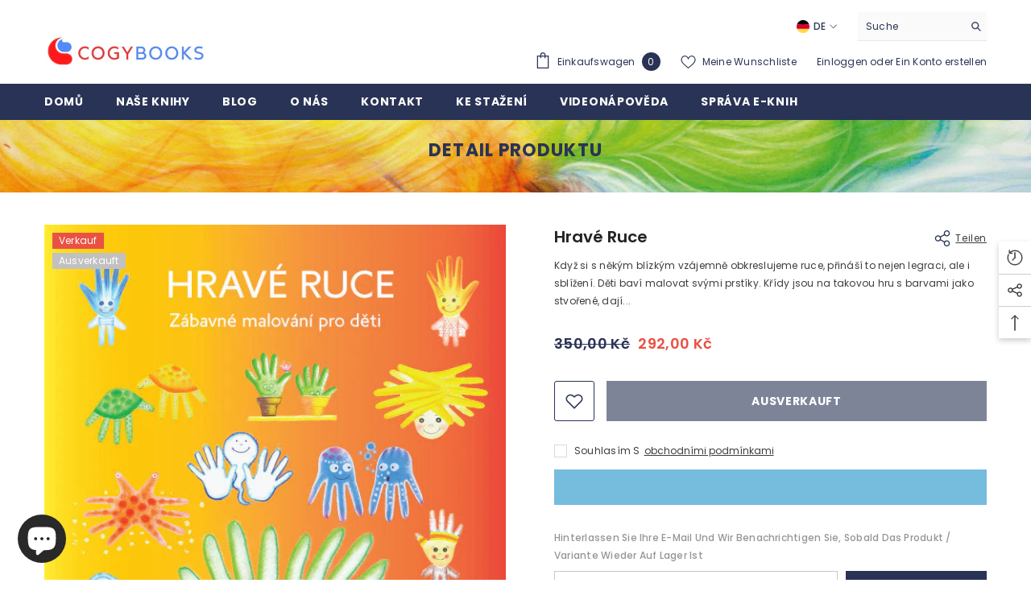

--- FILE ---
content_type: text/html; charset=utf-8
request_url: https://cogybooks.com/de/products/hrave-ruce?view=ajax_recently_viewed&_=1768921784662
body_size: 559
content:


<div class="item">
  <a class="first-info" href="/de/products/hrave-ruce" data-mobile-click><svg aria-hidden="true" focusable="false" data-prefix="fal" data-icon="external-link" role="img" xmlns="http://www.w3.org/2000/svg" viewBox="0 0 512 512" class="icon icon-external-link">
	<path d="M440,256H424a8,8,0,0,0-8,8V464a16,16,0,0,1-16,16H48a16,16,0,0,1-16-16V112A16,16,0,0,1,48,96H248a8,8,0,0,0,8-8V72a8,8,0,0,0-8-8H48A48,48,0,0,0,0,112V464a48,48,0,0,0,48,48H400a48,48,0,0,0,48-48V264A8,8,0,0,0,440,256ZM500,0,364,.34a12,12,0,0,0-12,12v10a12,12,0,0,0,12,12L454,34l.7.71L131.51,357.86a12,12,0,0,0,0,17l5.66,5.66a12,12,0,0,0,17,0L477.29,57.34l.71.7-.34,90a12,12,0,0,0,12,12h10a12,12,0,0,0,12-12L512,12A12,12,0,0,0,500,0Z"></path>
</svg>
            <img srcset="//cogybooks.com/cdn/shop/products/Hrave-ruce.jpg?v=1669296181" src="//cogybooks.com/cdn/shop/products/Hrave-ruce.jpg?v=1669296181" alt="Hravé ruce" loading="lazy" class="motion-reduce hidden-mobile" sizes="auto"/>
            <a class="hidden-desktop" href="/de/products/hrave-ruce">
              <img srcset="//cogybooks.com/cdn/shop/products/Hrave-ruce.jpg?v=1669296181" src="//cogybooks.com/cdn/shop/products/Hrave-ruce.jpg?v=1669296181" alt="Hravé ruce" loading="lazy" class="motion-reduce" sizes="auto"/>
            </a></a>
    <div class="second-info">
      <div class="first product-item" data-product-id="7027163627652"><div class="product-vendor">
                    <span class="visually-hidden">Verkäuferin:</span>
                    <a href="/de/collections/vendors?q=cogybooks.com" title="cogybooks.com">cogybooks.com</a>           
            </div><a class="product-title link-underline" href="/de/products/hrave-ruce">
                <span class="text">Hravé ruce</span>
        </a>
             <div class="product-price">
        
<div class="price  price--sold-out  price--on-sale ">
    <dl><div class="price__regular">
            <dt>
                <span class="visually-hidden visually-hidden--inline">Regulärer Preis</span>
            </dt>
            <dd class="price__last">
                <span class="price-item price-item--regular">
                    292,00 Kč
                </span>
            </dd>
        </div>
        <div class="price__sale">
            <dt class="price__compare">
                <span class="visually-hidden visually-hidden--inline">Regulärer Preis</span>
            </dt>
            <dd class="price__compare">
                <s class="price-item price-item--regular">
                    350,00 Kč
                </s>
            </dd>
            <dt>
                <span class="visually-hidden visually-hidden--inline">Verkaufspreis</span>
            </dt>
            <dd class="price__last">
                <span class="price-item price-item--sale">
                    292,00 Kč
                </span>
            </dd></div>
        <small class="unit-price caption hidden">
            <dt class="visually-hidden">Stückpreis</dt>
            <dd class="price__last">
                <span></span>
                <span aria-hidden="true">/</span>
                <span class="visually-hidden">&nbsp;pro&nbsp;</span>
                <span>
                </span>
            </dd>
        </small>
    </dl>
</div>

      </div>
      </div>
        <a class="second" href="/de/products/hrave-ruce"></a>
    </div>
</div>

--- FILE ---
content_type: text/css
request_url: https://cogybooks.com/cdn/shop/t/8/assets/component-grid.css?v=156298940714121373541668954831
body_size: 128
content:
.halo-grid-content:after{content:"";display:block;clear:both}.page-sidebar{position:fixed;top:0;bottom:0;padding:0;width:100%;height:100%;z-index:101;max-width:calc(100vw - 40px);opacity:1;transition:transform var(--duration-long) ease,opacity var(--duration-long) ease,visibility var(--duration-default) ease;background-color:var(--bg-white)}.sidebar-toogle{display:block;width:40px;height:40px;padding:9px 0 9px 9px;background-color:var(--color-global-darken);margin:0}.sidebar-toogle .icon{width:100%;height:100%;stroke:transparent;fill:var(--bg-grey)}.page-sidebar.page-sidebar-left{left:0;transform:translate3d(-101%,0,0)}.page-sidebar.page-sidebar-right{right:0;transform:translate3d(101%,0,0)}.page-sidebar.page-sidebar-left .halo-sidebar-close{right:-40px}.page-sidebar.page-sidebar-right .halo-sidebar-close,.product-left-sidebar.has-sidebar .page-sidebar.page-sidebar-right .halo-sidebar-close{left:-40px}body.open-mobile-sidebar{overflow:hidden}body.open-mobile-sidebar .background-overlay{opacity:1;pointer-events:all}body.open-mobile-sidebar.has-halo-loader .background-overlay{z-index:999}body.open-mobile-sidebar .page-sidebar{opacity:1;visibility:visible;transform:translateZ(0)}body.open-mobile-sidebar .halo-grid-content{overflow-x:hidden}@media (max-width: 1299px){.sidebar--layout_vertical .productGrid.column-4 .product,.sidebar--layout_vertical .productGrid.column-5 .product{width:33.33333%}.toolbar .toolbar-item .toolbar-icon.grid-4{display:none}}@media (max-width: 1199px){.sidebar--layout_horizontal .page-sidebar.page-sidebar--horizontal .sidebarBlock-content--full{left:auto;right:0}.sidebar--layout_horizontal .page-sidebar.page-sidebar--horizontal .sidebarBlock:first-child .sidebarBlock-content--full{left:0;right:auto}.halo-product-block .products-carousel.slick-dotted{margin-bottom:50px}}@media (max-width: 1100px){.sidebar--layout_vertical .productGrid.column-4 .product,.sidebar--layout_vertical .productGrid.column-5 .product,.sidebar--layout_vertical .productGrid.column-3 .product{width:50%}.toolbar .toolbar-item .toolbar-icon.grid-3{display:none}}@media (max-width: 1024px){.page-sidebar .halo-sidebar-close{opacity:0;pointer-events:none;transition:opacity var(--duration-long) ease}body.open-mobile-sidebar .page-sidebar .halo-sidebar-close{opacity:1;pointer-events:auto}.template-list-collections .sidebar-toogle{border:none;display:inline-block;width:75px;text-align:left;margin-bottom:25px}.template-list-collections .sidebar-toogle svg{width:20px}}@media (min-width: 420px){.page-sidebar{max-width:300px}}@media (min-width: 1025px){.page-sidebar{position:static;top:30px;left:unset!important;right:unset!important;bottom:unset;height:auto;transition:unset;transform:unset!important;z-index:inherit;background-color:transparent;display:inline-block;vertical-align:top;width:210px;opacity:1;visibility:visible;float:left;transition:var(--anchor-transition)}.blog-layout-default .page-sidebar{width:270px}.page-sidebar.has-sticky{position:sticky}.scroll-down .page-sidebar{top:20px}.scroll-up .page-sidebar{top:70px}.sidebar-toogle{display:none;margin-bottom:0}.page-sidebar+.page-content{width:calc(100% - 210px);padding-left:30px;float:left}.product-details.has-sidebar .page-sidebar-left{float:left}.product-details.has-sidebar .page-sidebar-right{float:right}.product-details.has-sidebar .page-sidebar+.page-content{float:none;display:inline-block}.blog-layout-default .page-sidebar+.page-content{width:calc(100% - 270px)}.page-sidebar.page-sidebar-right{float:right}.page-sidebar.page-sidebar-right+.page-content{padding-left:0;padding-right:30px}.page-sidebar.page-sidebar--horizontal{width:100%;max-width:100%;position:relative;top:unset!important;margin-bottom:15px}.page-sidebar.page-sidebar--horizontal+.page-content{padding-left:0;padding-right:0;width:100%}}@media (min-width: 1400px){.blog-layout-full-width .page-sidebar+.page-content{padding-left:60px}}
/*# sourceMappingURL=/cdn/shop/t/8/assets/component-grid.css.map?v=156298940714121373541668954831 */


--- FILE ---
content_type: text/css
request_url: https://cogybooks.com/cdn/shop/t/8/assets/section-footer.css?v=67090422944278311601668954835
body_size: 2297
content:
.footer-block__item{display:inline-block;vertical-align:top;width:var(--block-custom-width);padding-left:15px;padding-right:15px}.footer__content-top{padding:34px 0;overflow:hidden}.footer-block__top,.footer-block__top .footer-block__newsletter .item{font-size:0;letter-spacing:0}.footer-block__top .footer-block__item{vertical-align:middle}.wrapper-top-content .container{display:flex;justify-content:space-between;align-items:center}.wrapper-top-content .footer-block__list-social{position:relative;z-index:1;width:40%}.wrapper-top-content .footer-block__list-social .list-social{margin-left:0}.wrapper-top-content .footer-block__newsletter{display:flex;align-items:center;border-bottom:0;width:60%}.wrapper-top-content .footer-block__newsletter .footer-block__newsletter-form #NewsletterForm--footer{padding-top:calc(var(--btn-1-padding-top) + 5px);padding-bottom:calc(var(--btn-1-padding-bottom) + 5px);border-right:0}.wrapper-top-content .footer__content-newsletter.footer-block__newsletter .footer-block__newsletter-form{margin-top:0}.wrapper-top-content .footer-block__newsletter .footer-block__heading{text-transform:capitalize;font-weight:var(--font-weight-semibold)}.wrapper-top-content .footer__content-newsletter.footer-block__newsletter .footer-block__newsletter-form .newsletter-form__button{min-width:100px}.footer-block__newsletter-form{margin:10px 0 0}.footer-block__newsletter .footer-block__heading{font-size:var(--font-heading-size);font-weight:var(--font-heading-weight);font-style:var(--font-heading-style);text-transform:var(--heading-text-transform);line-height:var(--heading-line-height);letter-spacing:var(--heading-letter-spacing);margin:0 0 4px}.footer-block__newsletter .footer-block__subheading{margin-bottom:12px}.footer-block__newsletter .footer-block__newsletter-form{padding:0;width:100%;max-width:420px}.footer-block__newsletter .footer-block__newsletter-form .field{margin-right:10px}.footer-block__newsletter .footer-block__newsletter-form #NewsletterForm--footer{width:calc(100% - 130px);padding-top:var(--btn-1-padding-top);padding-bottom:var(--btn-1-padding-bottom);border-radius:var(--btn-1-border-radius);line-height:var(--btn-1-line-height)}.footer-block__newsletter .footer-block__newsletter-form .newsletter-form__button{width:120px;margin:0}.footer-block__newsletter .newsletter-form__field-wrapper{display:flex;align-items:stretch;justify-content:space-between;flex-wrap:nowrap;overflow:hidden}.footer-block__newsletter .field{flex:1}.footer-block__newsletter .newsletter-form__message{margin:0;position:absolute;top:auto;bottom:-34px;left:0}.footer-block__top .footer-block__item+.footer-block__item{margin-top:20px}.footer-block__list-social{margin-top:var(--margin-top)}.column_reverse .footer-block__list-social{margin-bottom:var(--margin-top);margin-top:0}.footer-block__item.column_reverse>div{display:flex;flex-wrap:wrap}.footer-block__item.column_reverse>div>*{width:100%}.footer-block__item.column_reverse>div .footer-block__list-social{order:-1}.footer-block__column .footer-block__heading{display:block;position:relative;font-family:var(--footer-heading-font-family);font-size:var(--footer-heading-font-size);font-weight:var(--footer-heading-font-weight);text-transform:var(--footer-heading-text-transform);line-height:var(--footer-heading-line-height);letter-spacing:var(--footer-heading-letter-spacing);font-style:var(--footer-heading-font-style);margin:0 0 12px}.footer-block__column .list-menu__item--link,.footer-block__newsletter .footer-block__subheading,.footer__content-bottom .footer-block__bottom .footer__copyright{font-family:var(--footer-link-font-family);font-size:var(--footer-link-font-size);font-weight:var(--footer-link-font-weight);text-transform:var(--footer-link-text-transform);line-height:var(--footer-link-line-height);letter-spacing:var(--footer-link-letter-spacing)}.footer-block__newsletter .footer-block__subheading{text-transform:none}.footer-block__details{margin-top:3px}.footer-block__details .image_logo{margin-bottom:var(--margin-bottom)}.footer-block__details p{margin-bottom:13px}.footer-block__details .rte span.icon{width:33px;display:inline-block;vertical-align:top}.footer-block__details .rte span.icon svg{height:22px;width:22px}.footer-block__details .rte span+span{width:calc(100% - 40px);display:inline-block}.footer__security-trust img{margin:var(--margin-top-image-trust) auto 0}.footer__content-bottom{padding:40px 0 34px}.footer__content-newsletter{margin-bottom:45px;background-color:var(--bg_color);position:relative}.footer:not(.footer-02) .footer__content-newsletter:before,.footer:not(.footer-02) .footer__content-newsletter:after{content:"";position:absolute;top:0;left:100%;width:10000px;height:100%;background-color:var(--bg_color)}.footer:not(.footer-02) .footer__content-newsletter:after{right:100%;left:auto}.footer__content-newsletter.footer-block__newsletter .footer-block__heading{max-width:640px;margin:0 auto 2px}.footer__content-newsletter.footer-block__newsletter .footer-block__subheading{max-width:640px;margin-left:auto;margin-right:auto}.footer__content-newsletter.footer-block__newsletter .footer-block__newsletter-form{margin:20px auto 0}.footer__content-newsletterfooter-block__newsletter .footer-block__newsletter-form .field{margin-right:15px}.footer__content-newsletter.footer-block__newsletter .footer-block__newsletter-form .newsletter-form__button{width:var(--button-width)}.footer__copyright{padding-right:15px}.copyright__content{font-size:var(--font-body-size);font-weight:var(--font-weight-normal);color:var(--color-grey)}.copyright__content a{color:inherit;transition:text-decoration var(--duration-short) ease;text-transform:initial}.footer__content-bottom .footer-block__bottom{display:flex;align-items:center;justify-content:space-between}.footer-block__bottom .footer-block__item:only-child{display:block;text-align:center;width:100%}.footer-block__bottom.not_flex{display:block;text-align:center}.footer-block__bottom.not_flex .footer__copyright{padding-right:0}.footer-block__bottom.not_flex .footer__column--info{text-align:center!important;margin-top:24px}.footer-block__bottom.not_flex .list-payment{padding:0}.footer-block__bottom.not_flex .list-payment .list-payment__item:first-child{margin-left:0}.footer__content-bottom .footer-block__bottom.not_payment{justify-content:center;text-align:center}.footer__content-bottom .footer-block__bottom.not_payment .footer__copyright{padding:0}.footer-block__bottom .footer-block__item+.footer-block__item{margin-top:20px}.newsletter-success-modal.halo-popup{opacity:1;visibility:visible;pointer-events:auto;display:none;border-radius:3px;transition:none}.newsletter-success-modal.halo-popup .halo-popup-wrapper{padding:15px 30px;position:relative;z-index:999;background:#fff;text-align:center}.newsletter-success-modal.halo-popup .halo-popup-wrapper .close{width:35px;height:35px;display:block;text-align:center;position:absolute;top:0;right:0;padding:8px;border:none;background:none}.newsletter-success-modal.halo-popup .halo-popup-wrapper .form-message--success{color:#428445}.newsletter-success-modal.halo-popup .halo-popup-wrapper .form-message--success svg{color:#428445;fill:#428445}.newsletter-success-modal.halo-popup .halo-popup-wrapper svg{width:18px;height:18px;margin-right:5px;position:relative;top:-2px}.footer-block__list-payment{margin-top:var(--margin-top)}.footer-block__list-payment ul{padding:0;margin-top:23px}.footer-block__list-payment ul li{margin-left:0;margin-right:13px}.footer-block__text.block_text--style_2>div{padding:0 calc(20% + 15px) 0 calc(12% + 15px);position:relative;border-right:1px solid var(--border-block-style-2-color);border-left:1px solid var(--border-block-style-2-color)}.footer-02 .footer-block__newsletter .footer-block__heading{font-size:var(--footer-heading-font-size);text-transform:capitalize}.footer-02 .footer-block__bottom.not_flex .footer__column--info{margin-top:15px}.footer-02 .list-social__item{margin:3px 15px 3px 0}.footer-02 .footer__bottom .footer-block__newsletter .newsletter-form__field-wrapper{padding:10px 0}.footer-02 .footer__bottom .footer-block__newsletter .field__input,.footer-02 .footer__bottom .footer-block__newsletter .newsletter-form__button{box-shadow:0 3px 7px #00000026!important}.footer-03 .footer-block__newsletter .footer-block__newsletter-form .field{margin-right:0!important}.footer-03 .footer-block__newsletter .footer-block__newsletter-form .newsletter-form__button{width:var(--button-width);min-width:var(--button-width);text-overflow:unset;padding:0;border-top-left-radius:0;border-bottom-left-radius:0}.footer-03 .footer-block__newsletter .newsletter-form__field-wrapper .button svg{width:15px;height:15px;margin:0;position:relative;top:-2px}.footer-03 .footer-block__details .rte h3{margin:0;font-size:var(--font-heading-size);text-transform:uppercase;line-height:18px}.footer-03 .footer-block__newsletter .footer-block__subheading .text-store{text-decoration:underline;text-underline-offset:.2em;margin-right:6px}.footer-03 .footer-block__newsletter .footer-block__subheading .icon{width:9px;height:9px;padding:0}.footer-03 .footer-block__details .image_logo{margin-top:var(--margin-top)}.footer-03 .footer__content-text{padding-top:35px;padding-bottom:35px;text-align:center}.footer-03 .footer__content-text .footer_text-wrapper{display:flex;align-items:center;justify-content:center}.footer-03 .footer__content-text .footer_text-wrapper p{font-family:var(--footer-heading-font-family);font-size:var(--footer-heading-font-size);font-weight:var(--font-weight-medium)}.footer-03 .footer__content-text .footer_text-wrapper a{width:auto;min-width:143px;margin:0 0 0 30px}.footer-03 .footer-block__newsletter .field__input{border-top-right-radius:0;border-bottom-right-radius:0}footer details[open] summary~*{animation:appear-down var(--duration-default) ease}.footer-block__newsletter .form--check{text-align:left;width:100%;margin-top:20px}.footer-block__newsletter .form--check label{max-width:520px;position:relative;padding-top:2px;padding-left:40px;line-height:30px;font-size:14px;display:block;text-transform:unset}.footer-block__newsletter .form--check label:before{position:absolute;content:"";top:2.5px;left:0;border:1px solid #fff;width:25px;height:25px;cursor:pointer}.footer-block__newsletter .form--check label:after{content:"";width:16px;height:10px;position:absolute;top:6px;left:4px;border:2px solid #fff;border-top:none;border-right:none;background:#fff0;transform:rotate(-45deg);transition:all .1s}.footer-block__newsletter .form--check input[type=checkbox]:not(:checked)+label:after{opacity:0;transform:scale(0) rotate(-45deg)}.footer-block__newsletter .form--check a{display:inline-block;text-decoration:underline;text-underline-position:under}.footer-block__newsletter .form--check p{margin:0}.footer-block__list-social.enable_bg_social .list-social__link.icon-facebook{background:#385a9a!important}.footer-block__list-social.enable_bg_social .list-social__link.icon-instagram{background:#3e739d!important}.footer-block__list-social.enable_bg_social .list-social__link.icon-pinterest{background:#ec2327!important}.footer-block__list-social.enable_bg_social .list-social__link.icon-tiktok{background:#000!important}.footer-block__list-social.enable_bg_social .list-social__link.icon-tumblr{background:#ec2327!important}.footer-block__list-social.enable_bg_social .list-social__link.icon-snapchat{background:#e3da6d!important}.footer-block__list-social.enable_bg_social .list-social__link.icon-youtube{background:#ec2327!important}.footer-block__list-social.enable_bg_social .list-social__link.icon-twitter{background:#31b1df!important}.footer-block__list-social.enable_bg_social .list-social__link.icon-vimeo{background:#4593d7!important}@keyframes animateLocalization{0%{opacity:0;transform:translateY(0)}to{opacity:1;transform:translateY(-1rem)}}@media (max-width: 1600px){.footer-block__newsletter .footer-block__subheading{line-height:calc(var(--footer-link-line-height) - 10px)}}@media (max-width: 1199px){.wrapper-top-content .container{flex-direction:column}.wrapper-top-content .footer-block__list-social{margin-top:30px}.wrapper-top-content .footer-block__newsletter{padding-top:15px;width:62%}.wrapper-top-content .footer-block__list-social .list-social{text-align:center}}@media (max-width: 1024px){.footer-block__item{margin-bottom:30px}.wrapper-top-content .footer-block__newsletter{padding-top:15px;width:72%}}@media (max-width: 991px){.footer-block__item{width:calc(100% / 3)}.footer-block__newsletter.newsletter__style2{border-right:0}.footer-block__item.footer-block__newsletter{width:100%;margin-top:20px}.column-6 .footer-block__item.footer-block__newsletter{margin-top:0}.column-6 .footer-block__item{width:calc(100% / 3)}.footer-block__text.block_text--style_2>div{padding:0 10px}.footer-02 .footer-block__item:nth-child(n+5){margin-top:0}.wrapper-top-content .footer-block__newsletter{width:80%}}@media (max-width: 767px){.footer-block__text{margin-bottom:30px}.footer-block__link_list{margin-bottom:0}.footer-block__link_list+.footer-block__newsletter,.footer-block__link_list+.footer-block__text{margin-top:30px}.footer-block__item{width:100%!important}.footer-block__item.footer-block__newsletter{width:100%}.footer-block__text.block_text--style_2{margin-bottom:10px}.footer-block__text.block_text--style_2>div{padding:27px 0 0;border:0}.column-6 .footer-block__item:nth-child(n+3){margin-top:15px}.footer-block__mobile .footer-block__heading{border-bottom:1px solid #c7c7c7;pointer-events:auto;padding-bottom:13px}.footer-block__mobile .footer-block__heading:before,.footer-block__mobile .footer-block__heading:after{content:"";position:absolute;top:calc(50% - 6.5px);z-index:2;transform:translateY(-50%) rotate(0);background-color:#c7c7c7;transition:var(--anchor-transition)}.footer-block__mobile .footer-block__heading:before{right:5px;width:2px;height:12px}.footer-block__mobile .footer-block__heading:after{right:0;width:12px;height:2px}.footer-block__mobile .footer-block__heading.is-clicked:before{transform:translateY(-50%) rotate(90deg)}.footer-block__mobile .footer-block__heading.is-clicked:after{transform:translateY(-50%) rotate(180deg)}.footer-block__mobile .footer-block__list{display:none;padding-top:0;padding-bottom:10px}.footer-block__mobile .footer-block__heading.is-clicked+.footer-block__list{display:block;animation:appear-down var(--duration-default) ease}.footer-block__bottom .footer-block__item{display:block;text-align:center}.footer-block__bottom .footer-block__item+.footer-block__item{margin-top:20px}.footer__content-bottom .footer-block__bottom{display:block;text-align:center}.footer__copyright{padding:0}.footer-block__newsletter .footer-block__subheading{margin-bottom:7px!important}.footer-02 .footer-block__bottom .footer-block__newsletter .footer-block__newsletter-form{margin:15px auto 10px}.footer-policies-block .halo-row.scroll-snap-mobile .halo-item{margin-top:0!important}.footer-policies-block .halo-row .halo-item:not(.slider__slide){margin-top:15px}.footer-policies-block .halo-row .halo-item:first-child{margin-top:0}.footer-03 .footer__content-text .footer_text-wrapper{display:block}.footer-03 .footer__content-text .footer_text-wrapper a{margin:0}.footer-03 .footer__content-text{padding-top:15px}.wrapper-top-content .footer-block__list-social{width:100%}.wrapper-top-content .footer-block__newsletter{width:100%;flex-direction:column;padding-top:6px}}@media (max-width: 550px){.footer__content-top.enable_newsletter_social{padding-bottom:30px}}@media (min-width: 768px) and (max-width: 991px){.footer-block__item.footer-block__full-width{width:100%}.footer-block__grid{display:grid;grid-template-areas:"heading block2" "block1 block2"}.footer-block__grid .footer-block__heading{grid-area:heading}.footer-block__grid .footer-block__list-social{grid-area:block1}.footer-block__grid .footer-block__list-payment{grid-area:block2;margin-top:0}}@media (min-width: 768px){.footer-block__top .footer-block__newsletter .item{margin-left:-15px;margin-right:-15px}.footer-block__newsletter-item{display:inline-block;vertical-align:top;padding-left:15px;padding-right:15px;width:50%}.footer-block__newsletter-content{text-align:left}.footer-block__newsletter-form{margin-top:0}.footer-block__top .footer-block__item+.footer-block__item{margin-top:39px}.footer-block__bottom .footer-block__item{width:50%}.footer-block__bottom .footer__localization{text-align:left;font-size:0;letter-spacing:0}.footer-block__bottom .footer__column--info{text-align:right}.footer-block__bottom .footer-block__item+.footer-block__item{margin-top:0}}@media (min-width: 1025px){.footer-block__top{margin-left:-15px;margin-right:-15px}.footer-block__top .footer-block__newsletter{width:74%}.footer-block__newsletter-form{padding-right:0}.footer-block__top .footer-block__item:only-child{width:100%;text-align:center}.footer-block__top .footer-block__item+.footer-block__item{margin-top:0}.copyright__content a:hover{text-decoration:underline;text-underline-offset:.3rem}.localization-form .disclosure__link:hover{text-decoration:underline;text-underline-offset:.3rem;color:var(--color-link-hover)}.footer-03 .footer-block__item.footer-block__newsletter{text-align:right}}@media (min-width: 1200px){.column-6 .footer-block__item+.footer-block__text.block_text--style_2{padding:0 4.5% 0 2.5%}.footer-02 .footer-block__bottom .footer-block__newsletter{display:flex;justify-content:center;align-items:center}.footer-02 .footer-block__bottom .footer-block__newsletter h2{margin-right:20px!important}.footer-02 .footer-block__bottom .footer-block__newsletter .footer-block__newsletter-form{margin:0;width:auto}.footer-02 .footer-block__bottom .footer-block__newsletter .footer-block__newsletter-form .field{width:245px}.footer-02 .footer-block__bottom .footer-block__newsletter .footer-block__newsletter-form .newsletter-form__button{width:120px}}@media (min-width: 1920px){.footer-block__top .footer-block__newsletter{width:calc(100% - 460px)}}@media (max-width: 1199px) and (min-width: 992px){.column-6 .footer-block__item{width:20%}.column-6 .footer-block__newsletter{width:100%;text-align:center;margin-bottom:40px}.footer-block__text.block_text--style_2+.footer-block__item{padding-right:0}.footer-block__text.block_text--style_2>div{padding:0 10px}.footer-block__details .rte span+span{width:auto}}@media (min-width: 1200px) and (max-width: 1399px){.column-5 .footer-block__newsletter .newsletter-form__field-wrapper{display:block}.column-5 .footer-block__newsletter .footer-block__newsletter-form .newsletter-form__button{width:100%;margin-top:15px}.footer-03 .column-5 .footer-block__newsletter .newsletter-form__field-wrapper{display:flex}.footer-03 .column-5 .footer-block__newsletter .footer-block__newsletter-form .newsletter-form__button{width:40px;margin-top:0}}@media (min-width: 768px) and (max-width: 1200px){.column-5 .footer-block__item{width:25%}.column-5 .footer-block__item.footer-block__text{width:100%}.column-5 .footer-block__item.footer-block__newsletter{width:100%;margin-top:40px}.wrapper-top-content+.container .column-5 .footer-block__item.footer-block__text{width:25%}.column-5 .footer-block__item.footer-block__text.block__text_first{width:34%}.column-5 .footer-block__item.footer-block__link_list.block__text_first{width:22%}.footer-03 .footer-block__item.footer-block__newsletter{text-align:left}}@media (min-width: 767px) and (max-width: 800px){.wrapper-top-content .footer-block__newsletter{width:96%}}
/*# sourceMappingURL=/cdn/shop/t/8/assets/section-footer.css.map?v=67090422944278311601668954835 */
